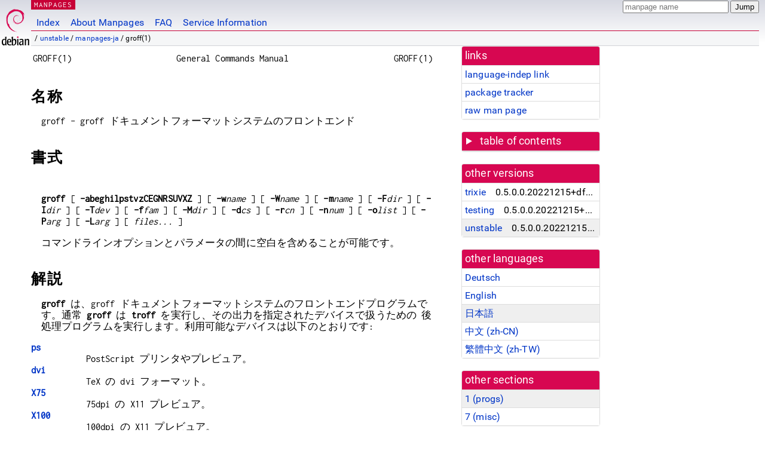

--- FILE ---
content_type: text/html
request_url: https://dyn.manpages.debian.org/unstable/manpages-ja/groff.1.ja.html
body_size: 38268
content:
<!DOCTYPE html>
<html lang="ja">
<head>
<meta charset="UTF-8">
<meta name="viewport" content="width=device-width, initial-scale=1.0">
<title>groff(1) — manpages-ja — Debian unstable — Debian Manpages</title>
<style type="text/css">
@font-face {
  font-family: 'Inconsolata';
  src: local('Inconsolata'), url(/Inconsolata.woff2) format('woff2'), url(/Inconsolata.woff) format('woff');
  font-display: swap;
}

@font-face {
  font-family: 'Roboto';
  font-style: normal;
  font-weight: 400;
  src: local('Roboto'), local('Roboto Regular'), local('Roboto-Regular'), url(/Roboto-Regular.woff2) format('woff2'), url(/Roboto-Regular.woff) format('woff');
  font-display: swap;
}

body {
	color: #000;
	background-color: white;
	background-image: linear-gradient(to bottom, #d7d9e2, #fff 70px);
	background-position: 0 0;
	background-repeat: repeat-x;
	font-family: sans-serif;
	font-size: 100%;
	line-height: 1.2;
	letter-spacing: 0.15px;
	margin: 0;
	padding: 0;
}

body > div#header {
	padding: 0 10px 0 52px;
}

#logo {
	position: absolute;
	top: 0;
	left: 0;
	border-left: 1px solid transparent;
	border-right: 1px solid transparent;
	border-bottom: 1px solid transparent;
	width: 50px;
	height: 5.07em;
	min-height: 65px;
}

#logo a {
	display: block;
	height: 100%;
}

#logo img {
	margin-top: 5px;
	position: absolute;
	bottom: 0.3em;
	overflow: auto;
	border: 0;
}

p.section {
	margin: 0;
	padding: 0 5px 0 5px;
	font-size: 13px;
	line-height: 16px;
	color: white;
	letter-spacing: 0.08em;
	position: absolute;
	top: 0px;
	left: 52px;
	background-color: #c70036;
}

p.section a {
	color: white;
	text-decoration: none;
}

.hidecss {
	display: none;
}

#searchbox {
	text-align:left;
	line-height: 1;
	margin: 0 10px 0 0.5em;
	padding: 1px 0 1px 0;
	position: absolute;
	top: 0;
	right: 0;
	font-size: .75em;
}

#navbar {
	border-bottom: 1px solid #c70036;
}

#navbar ul {
	margin: 0;
	padding: 0;
	overflow: hidden;
}

#navbar li {
	list-style: none;
	float: left;
}

#navbar a {
	display: block;
	padding: 1.75em .5em .25em .5em;
	color: #0035c7;
	text-decoration: none;
	border-left: 1px solid transparent;
	border-right: 1px solid transparent;
}

#navbar a:hover
, #navbar a:visited:hover {
	background-color: #f5f6f7;
	border-left: 1px solid  #d2d3d7;
	border-right: 1px solid #d2d3d7;
	text-decoration: underline;
}

a:link {
	color: #0035c7;
}

a:visited {
	color: #54638c;
}

#breadcrumbs {
	line-height: 2;
	min-height: 20px;
	margin: 0;
	padding: 0;
	font-size: 0.75em;
	background-color: #f5f6f7;
	border-bottom: 1px solid #d2d3d7;
}

#breadcrumbs:before {
	margin-left: 0.5em;
	margin-right: 0.5em;
}

#content {
    margin: 0 10px 0 52px;
    display: flex;
    flex-direction: row;
    word-wrap: break-word;
}

.paneljump {
    background-color: #d70751;
    padding: 0.5em;
    border-radius: 3px;
    margin-right: .5em;
    display: none;
}

.paneljump a,
.paneljump a:visited,
.paneljump a:hover,
.paneljump a:focus {
    color: white;
}

@media all and (max-width: 800px) {
    #content {
	flex-direction: column;
	margin: 0.5em;
    }
    .paneljump {
	display: block;
    }
}

.panels {
    display: block;
    order: 2;
}

.maincontent {
    width: 100%;
    max-width: 80ch;
    order: 1;
}

.mandoc {
    font-family: monospace;
    font-size: 1.04rem;
}

.mandoc pre {
    white-space: pre-wrap;
}

body > div#footer {
	border: 1px solid #dfdfe0;
	border-left: 0;
	border-right: 0;
	background-color: #f5f6f7;
	padding: 1em;
	margin: 1em 10px 0 52px;
	font-size: 0.75em;
	line-height: 1.5em;
}

hr {
	border-top: 1px solid #d2d3d7;
	border-bottom: 1px solid white;
	border-left: 0;
	border-right: 0;
	margin: 1.4375em 0 1.5em 0;
	height: 0;
	background-color: #bbb;
}

#content p {
    padding-left: 1em;
}

 

a, a:hover, a:focus, a:visited {
    color: #0530D7;
    text-decoration: none;
}

 
.panel {
  padding: 15px;
  margin-bottom: 20px;
  background-color: #ffffff;
  border: 1px solid #dddddd;
  border-radius: 4px;
  -webkit-box-shadow: 0 1px 1px rgba(0, 0, 0, 0.05);
          box-shadow: 0 1px 1px rgba(0, 0, 0, 0.05);
}

.panel-heading, .panel details {
  margin: -15px -15px 0px;
  background-color: #d70751;
  border-bottom: 1px solid #dddddd;
  border-top-right-radius: 3px;
  border-top-left-radius: 3px;
}

.panel-heading, .panel summary {
  padding: 5px 5px;
  font-size: 17.5px;
  font-weight: 500;
  color: #ffffff;
  outline-style: none;
}

.panel summary {
    padding-left: 7px;
}

summary, details {
    display: block;
}

.panel details ul {
  margin: 0;
}

.panel-footer {
  padding: 5px 5px;
  margin: 15px -15px -15px;
  background-color: #f5f5f5;
  border-top: 1px solid #dddddd;
  border-bottom-right-radius: 3px;
  border-bottom-left-radius: 3px;
}
.panel-info {
  border-color: #bce8f1;
}

.panel-info .panel-heading {
  color: #3a87ad;
  background-color: #d9edf7;
  border-color: #bce8f1;
}


.list-group {
  padding-left: 0;
  margin-bottom: 20px;
  background-color: #ffffff;
}

.list-group-item {
  position: relative;
  display: block;
  padding: 5px 5px 5px 5px;
  margin-bottom: -1px;
  border: 1px solid #dddddd;
}

.list-group-item > .list-item-key {
  min-width: 27%;
  display: inline-block;
}
.list-group-item > .list-item-key.versions-repository {
  min-width: 40%;
}
.list-group-item > .list-item-key.versioned-links-version {
  min-width: 40%
}


.versioned-links-icon {
  margin-right: 2px;
}
.versioned-links-icon a {
  color: black;
}
.versioned-links-icon a:hover {
  color: blue;
}
.versioned-links-icon-inactive {
  opacity: 0.5;
}

.list-group-item:first-child {
  border-top-right-radius: 4px;
  border-top-left-radius: 4px;
}

.list-group-item:last-child {
  margin-bottom: 0;
  border-bottom-right-radius: 4px;
  border-bottom-left-radius: 4px;
}

.list-group-item-heading {
  margin-top: 0;
  margin-bottom: 5px;
}

.list-group-item-text {
  margin-bottom: 0;
  line-height: 1.3;
}

.list-group-item:hover {
  background-color: #f5f5f5;
}

.list-group-item.active a {
  z-index: 2;
}

.list-group-item.active {
  background-color: #efefef;
}

.list-group-flush {
  margin: 15px -15px -15px;
}
.panel .list-group-flush {
  margin-top: -1px;
}

.list-group-flush .list-group-item {
  border-width: 1px 0;
}

.list-group-flush .list-group-item:first-child {
  border-top-right-radius: 0;
  border-top-left-radius: 0;
}

.list-group-flush .list-group-item:last-child {
  border-bottom: 0;
}

 

.panel {
float: right;
clear: right;
min-width: 200px;
}

.toc {
     
    width: 200px;
}

.toc li {
    font-size: 98%;
    letter-spacing: 0.02em;
    display: flex;
}

.otherversions {
     
    width: 200px;
}

.otherversions li,
.otherlangs li {
    display: flex;
}

.otherversions a,
.otherlangs a {
    flex-shrink: 0;
}

.pkgversion,
.pkgname,
.toc a {
    text-overflow: ellipsis;
    overflow: hidden;
    white-space: nowrap;
}

.pkgversion,
.pkgname {
    margin-left: auto;
    padding-left: 1em;
}

 

.mandoc {
     
    overflow: hidden;
    margin-top: .5em;
    margin-right: 45px;
}
table.head, table.foot {
    width: 100%;
}
.head-vol {
    text-align: center;
}
.head-rtitle {
    text-align: right;
}

 
.spacer, .Pp {
    min-height: 1em;
}

pre {
    margin-left: 2em;
}

.anchor {
    margin-left: .25em;
    visibility: hidden;
}

h1:hover .anchor,
h2:hover .anchor,
h3:hover .anchor,
h4:hover .anchor,
h5:hover .anchor,
h6:hover .anchor {
    visibility: visible;
}

h1, h2, h3, h4, h5, h6 {
    letter-spacing: .07em;
    margin-top: 1.5em;
    margin-bottom: .35em;
}

h1 {
    font-size: 150%;
}

h2 {
    font-size: 125%;
}

@media print {
    #header, #footer, .panel, .anchor, .paneljump {
	display: none;
    }
    #content {
	margin: 0;
    }
    .mandoc {
	margin: 0;
    }
}

 
 

.Bd { }
.Bd-indent {	margin-left: 3.8em; }

.Bl-bullet {	list-style-type: disc;
		padding-left: 1em; }
.Bl-bullet > li { }
.Bl-dash {	list-style-type: none;
		padding-left: 0em; }
.Bl-dash > li:before {
		content: "\2014  "; }
.Bl-item {	list-style-type: none;
		padding-left: 0em; }
.Bl-item > li { }
.Bl-compact > li {
		margin-top: 0em; }

.Bl-enum {	padding-left: 2em; }
.Bl-enum > li { }
.Bl-compact > li {
		margin-top: 0em; }

.Bl-diag { }
.Bl-diag > dt {
		font-style: normal;
		font-weight: bold; }
.Bl-diag > dd {
		margin-left: 0em; }
.Bl-hang { }
.Bl-hang > dt { }
.Bl-hang > dd {
		margin-left: 5.5em; }
.Bl-inset { }
.Bl-inset > dt { }
.Bl-inset > dd {
		margin-left: 0em; }
.Bl-ohang { }
.Bl-ohang > dt { }
.Bl-ohang > dd {
		margin-left: 0em; }
.Bl-tag {	margin-left: 5.5em; }
.Bl-tag > dt {
		float: left;
		margin-top: 0em;
		margin-left: -5.5em;
		padding-right: 1.2em;
		vertical-align: top; }
.Bl-tag > dd {
		clear: both;
		width: 100%;
		margin-top: 0em;
		margin-left: 0em;
		vertical-align: top;
		overflow: auto; }
.Bl-compact > dt {
		margin-top: 0em; }

.Bl-column { }
.Bl-column > tbody > tr { }
.Bl-column > tbody > tr > td {
		margin-top: 1em; }
.Bl-compact > tbody > tr > td {
		margin-top: 0em; }

.Rs {		font-style: normal;
		font-weight: normal; }
.RsA { }
.RsB {		font-style: italic;
		font-weight: normal; }
.RsC { }
.RsD { }
.RsI {		font-style: italic;
		font-weight: normal; }
.RsJ {		font-style: italic;
		font-weight: normal; }
.RsN { }
.RsO { }
.RsP { }
.RsQ { }
.RsR { }
.RsT {		text-decoration: underline; }
.RsU { }
.RsV { }

.eqn { }
.tbl { }

.HP {		margin-left: 3.8em;
		text-indent: -3.8em; }

 

table.Nm { }
code.Nm {	font-style: normal;
		font-weight: bold;
		font-family: inherit; }
.Fl {		font-style: normal;
		font-weight: bold;
		font-family: inherit; }
.Cm {		font-style: normal;
		font-weight: bold;
		font-family: inherit; }
.Ar {		font-style: italic;
		font-weight: normal; }
.Op {		display: inline; }
.Ic {		font-style: normal;
		font-weight: bold;
		font-family: inherit; }
.Ev {		font-style: normal;
		font-weight: normal;
		font-family: monospace; }
.Pa {		font-style: italic;
		font-weight: normal; }

 

.Lb { }
code.In {	font-style: normal;
		font-weight: bold;
		font-family: inherit; }
a.In { }
.Fd {		font-style: normal;
		font-weight: bold;
		font-family: inherit; }
.Ft {		font-style: italic;
		font-weight: normal; }
.Fn {		font-style: normal;
		font-weight: bold;
		font-family: inherit; }
.Fa {		font-style: italic;
		font-weight: normal; }
.Vt {		font-style: italic;
		font-weight: normal; }
.Va {		font-style: italic;
		font-weight: normal; }
.Dv {		font-style: normal;
		font-weight: normal;
		font-family: monospace; }
.Er {		font-style: normal;
		font-weight: normal;
		font-family: monospace; }

 

.An { }
.Lk { }
.Mt { }
.Cd {		font-style: normal;
		font-weight: bold;
		font-family: inherit; }
.Ad {		font-style: italic;
		font-weight: normal; }
.Ms {		font-style: normal;
		font-weight: bold; }
.St { }
.Ux { }

 

.Bf {		display: inline; }
.No {		font-style: normal;
		font-weight: normal; }
.Em {		font-style: italic;
		font-weight: normal; }
.Sy {		font-style: normal;
		font-weight: bold; }
.Li {		font-style: normal;
		font-weight: normal;
		font-family: monospace; }
body {
  font-family: 'Roboto', sans-serif;
}

.mandoc, .mandoc pre, .mandoc code, p.section {
  font-family: 'Inconsolata', monospace;
}

</style>
<link rel="search" title="Debian manpages" type="application/opensearchdescription+xml" href="/opensearch.xml">
<link rel="alternate" href="/unstable/manpages-de/groff.1.de.html" hreflang="de">
<link rel="alternate" href="/unstable/groff-base/groff.1.en.html" hreflang="en">
<link rel="alternate" href="/unstable/manpages-ja/groff.1.ja.html" hreflang="ja">
<link rel="alternate" href="/unstable/manpages-zh/groff.1.zh_CN.html" hreflang="zh-CN">
<link rel="alternate" href="/unstable/manpages-zh/groff.1.zh_TW.html" hreflang="zh-TW">
</head>
<body>
<div id="header">
   <div id="upperheader">
   <div id="logo">
  <a href="https://www.debian.org/" title="Debian Home"><img src="/openlogo-50.svg" alt="Debian" width="50" height="61"></a>
  </div>
  <p class="section"><a href="/">MANPAGES</a></p>
  <div id="searchbox">
    <form action="https://dyn.manpages.debian.org/jump" method="get">
      <input type="hidden" name="suite" value="unstable">
      <input type="hidden" name="binarypkg" value="manpages-ja">
      <input type="hidden" name="section" value="1">
      <input type="hidden" name="language" value="ja">
      <input type="text" name="q" placeholder="manpage name" required>
      <input type="submit" value="Jump">
    </form>
  </div>
 </div>
<div id="navbar">
<p class="hidecss"><a href="#content">Skip Quicknav</a></p>
<ul>
   <li><a href="/">Index</a></li>
   <li><a href="/about.html">About Manpages</a></li>
   <li><a href="/faq.html">FAQ</a></li>
   <li><a href="https://wiki.debian.org/manpages.debian.org">Service Information</a></li>
</ul>
</div>
   <p id="breadcrumbs">&nbsp;
     
     &#x2F; <a href="/contents-unstable.html">unstable</a>
     
     
     
     &#x2F; <a href="/unstable/manpages-ja/index.html">manpages-ja</a>
     
     
     
     &#x2F; groff(1)
     
     </p>
</div>
<div id="content">


<div class="panels" id="panels">
<div class="panel" role="complementary">
<div class="panel-heading" role="heading">
links
</div>
<div class="panel-body">
<ul class="list-group list-group-flush">
<li class="list-group-item">
<a href="/unstable/manpages-ja/groff.1">language-indep link</a>
</li>
<li class="list-group-item">
<a href="https://tracker.debian.org/pkg/manpages-ja">package tracker</a>
</li>
<li class="list-group-item">
<a href="/unstable/manpages-ja/groff.1.ja.gz">raw man page</a>
</li>
</ul>
</div>
</div>

<div class="panel toc" role="complementary" style="padding-bottom: 0">
<details>
<summary>
table of contents
</summary>
<div class="panel-body">
<ul class="list-group list-group-flush">

<li class="list-group-item">
  <a class="toclink" href="#%E5%90%8D%E7%A7%B0" title="名称">名称</a>
</li>

<li class="list-group-item">
  <a class="toclink" href="#%E6%9B%B8%E5%BC%8F" title="書式">書式</a>
</li>

<li class="list-group-item">
  <a class="toclink" href="#%E8%A7%A3%E8%AA%AC" title="解説">解説</a>
</li>

<li class="list-group-item">
  <a class="toclink" href="#%E3%82%AA%E3%83%97%E3%82%B7%E3%83%A7%E3%83%B3" title="オプション">オプション</a>
</li>

<li class="list-group-item">
  <a class="toclink" href="#%E7%92%B0%E5%A2%83%E5%A4%89%E6%95%B0" title="環境変数">環境変数</a>
</li>

<li class="list-group-item">
  <a class="toclink" href="#%E9%96%A2%E9%80%A3%E3%83%95%E3%82%A1%E3%82%A4%E3%83%AB" title="関連ファイル">関連ファイル</a>
</li>

<li class="list-group-item">
  <a class="toclink" href="#%E4%BD%BF%E7%94%A8%E4%BE%8B" title="使用例">使用例</a>
</li>

<li class="list-group-item">
  <a class="toclink" href="#%E4%BD%9C%E8%80%85" title="作者">作者</a>
</li>

<li class="list-group-item">
  <a class="toclink" href="#%E3%83%90%E3%82%B0" title="バグ">バグ</a>
</li>

<li class="list-group-item">
  <a class="toclink" href="#COPYRIGHT" title="COPYRIGHT">COPYRIGHT</a>
</li>

<li class="list-group-item">
  <a class="toclink" href="#%E5%85%A5%E6%89%8B%E6%80%A7" title="入手性">入手性</a>
</li>

<li class="list-group-item">
  <a class="toclink" href="#%E9%96%A2%E9%80%A3%E9%A0%85%E7%9B%AE" title="関連項目">関連項目</a>
</li>

</ul>
</div>
</details>
</div>

<div class="panel otherversions" role="complementary">
<div class="panel-heading" role="heading">
other versions
</div>
<div class="panel-body">
<ul class="list-group list-group-flush">

<li class="list-group-item">
<a href="/trixie/manpages-ja/groff.1.ja.html">trixie</a> <span class="pkgversion" title="0.5.0.0.20221215&#43;dfsg-1">0.5.0.0.20221215&#43;dfsg-1</span>
</li>

<li class="list-group-item">
<a href="/testing/manpages-ja/groff.1.ja.html">testing</a> <span class="pkgversion" title="0.5.0.0.20221215&#43;dfsg-1">0.5.0.0.20221215&#43;dfsg-1</span>
</li>

<li class="list-group-item active">
<a href="/unstable/manpages-ja/groff.1.ja.html">unstable</a> <span class="pkgversion" title="0.5.0.0.20221215&#43;dfsg-1">0.5.0.0.20221215&#43;dfsg-1</span>
</li>

</ul>
</div>
</div>


<div class="panel otherlangs" role="complementary">
<div class="panel-heading" role="heading">
other languages
</div>
<div class="panel-body">
<ul class="list-group list-group-flush">

<li class="list-group-item">
<a href="/unstable/manpages-de/groff.1.de.html" title="German (de)">Deutsch</a>

</li>

<li class="list-group-item">
<a href="/unstable/groff-base/groff.1.en.html" title="English (en)">English</a>

</li>

<li class="list-group-item active">
<a href="/unstable/manpages-ja/groff.1.ja.html" title="Japanese (ja)">日本語</a>

</li>

<li class="list-group-item">
<a href="/unstable/manpages-zh/groff.1.zh_CN.html" title="Chinese (zh_CN)">中文 (zh-CN)</a>

</li>

<li class="list-group-item">
<a href="/unstable/manpages-zh/groff.1.zh_TW.html" title="Chinese (zh_TW)">繁體中文 (zh-TW)</a>

</li>

</ul>
</div>
</div>



<div class="panel" role="complementary">
<div class="panel-heading" role="heading">
other sections
</div>
<div class="panel-body">
<ul class="list-group list-group-flush">

<li class="list-group-item active">
<a href="/unstable/manpages-ja/groff.1.ja.html">1 (<span title="Executable programs or shell commands">progs</span>)</a>
</li>

<li class="list-group-item">
<a href="/unstable/manpages-ja/groff.7.ja.html">7 (<span title="Miscellaneous (including macro packages and conventions), e.g. man(7), groff(7)">misc</span>)</a>
</li>

</ul>
</div>
</div>



</div>

<div class="maincontent">
<p class="paneljump"><a href="#panels">Scroll to navigation</a></p>
<div class="mandoc">
<table class="head">
  <tbody><tr>
    <td class="head-ltitle">GROFF(1)</td>
    <td class="head-vol">General Commands Manual</td>
    <td class="head-rtitle">GROFF(1)</td>
  </tr>
</tbody></table>
<div class="manual-text">
<section class="Sh">
<h1 class="Sh" id="名称">名称<a class="anchor" href="#%E5%90%8D%E7%A7%B0">¶</a></h1>
<p class="Pp">groff - groff
    ドキュメントフォーマットシステムのフロントエンド</p>
</section>
<section class="Sh">
<h1 class="Sh" id="書式">書式<a class="anchor" href="#%E6%9B%B8%E5%BC%8F">¶</a></h1>
<br/>
<p class="Pp"><b>groff</b> [ <b>-abeghilpstvzCEGNRSUVXZ</b> ]
    [ <b>-w</b><i>name</i> ]
    [ <b>-W</b><i>name</i> ]
    [ <b>-m</b><i>name</i> ] [ <b>-F</b><i>dir</i> ]
    [ <b>-I</b><i>dir</i> ] [ <b>-T</b><i>dev</i> ]
    [ <b>-f</b><i>fam</i> ] [ <b>-M</b><i>dir</i> ]
    [ <b>-d</b><i>cs</i> ] [ <b>-r</b><i>cn</i> ]
    [ <b>-n</b><i>num</i> ] [ <b>-o</b><i>list</i> ]
    [ <b>-P</b><i>arg</i> ] [ <b>-L</b><i>arg</i> ]
    [ <i>files...</i> ]
  <br/>
</p>
<p class="Pp">コマンドラインオプションとパラメータの間に空白を含めることが可能です。</p>
</section>
<section class="Sh">
<h1 class="Sh" id="解説">解説<a class="anchor" href="#%E8%A7%A3%E8%AA%AC">¶</a></h1>
<p class="Pp"><b>groff</b> は、groff
    ドキュメントフォーマットシステムのフロントエンドプログラムです。通常
    <b>groff</b> は <b>troff</b>
    を実行し、その出力を指定されたデバイスで扱うための
    後処理プログラムを実行します。利用可能なデバイスは以下のとおりです:</p>
<dl class="Bl-tag">
  <dt id="ps"><a class="permalink" href="#ps"><b>ps</b></a></dt>
  <dd>PostScript
      プリンタやプレビュア。</dd>
  <dt id="dvi"><a class="permalink" href="#dvi"><b>dvi</b></a></dt>
  <dd>TeX の dvi
    フォーマット。</dd>
  <dt id="X75"><a class="permalink" href="#X75"><b>X75</b></a></dt>
  <dd>75dpi の X11 プレビュア。</dd>
  <dt id="X100"><a class="permalink" href="#X100"><b>X100</b></a></dt>
  <dd>100dpi の X11 プレビュア。</dd>
  <dt id="ascii"><a class="permalink" href="#ascii"><b>ascii</b></a></dt>
  <dd>タイプライタに似た特性を持つデバイス。</dd>
  <dt id="ascii8"><a class="permalink" href="#ascii8"><b>ascii8</b></a></dt>
  <dd>タイプライタに似た特性を持つデバイス。
      <b>ascii</b>
      とは異なり、このデバイスは
      8
      ビットクリーンです。このデバイスは
      ASCII や ISO-8859-1
      以外の文字集合での使用を想定しています。</dd>
  <dt id="latin1"><a class="permalink" href="#latin1"><b>latin1</b></a></dt>
  <dd>ISO Latin-1 (ISO 8859-1)
      文字集合を利用する
      タイプライタに似た特性を持つデバイス。</dd>
  <dt id="utf8"><a class="permalink" href="#utf8"><b>utf8</b></a></dt>
  <dd>UTF-8
      エンコーディングの
      Unicode (ISO 10646)
      文字集合を利用する
      タイプライタに似た特性を持つデバイス。</dd>
  <dt id="cp1047"><a class="permalink" href="#cp1047"><b>cp1047</b></a></dt>
  <dd>EBCDIC コードページ IBM cp1047
      を利用する
      タイプライタに似た特性を持つデバイス
      (例えば OS/390 Unix)。</dd>
  <dt id="lj4"><a class="permalink" href="#lj4"><b>lj4</b></a></dt>
  <dd>HP LaserJet4 互換 (または他の
      PCL5 互換) プリンタ。 <b>lbp</b>
      Canon CAPSL プリンタ用 (LBP-4 と LBP-8
      シリーズのレーザプリンタ)。</dd>
  <dt id="html"><a class="permalink" href="#html"><b>html</b></a></dt>
  <dd>HTML 出力を行います。</dd>
</dl>
<p class="Pp">指定されたデバイス用の後処理を行うプログラムは、デバイス記述ファイルの
    <b>postpro</b>
    コマンドにより指定されています。これは
    <b>-X</b>
    オプションにより変更できます。</p>
<p class="Pp">デフォルトのデバイスは
    <b>ps</b> です。 <b>pic</b>, <b>eqn</b>, <b>grn</b>,
    <b>grap</b>, <b>tbl</b>, <b>refer</b>, <b>soelim</b>
    の任意の前処理を行わせることもできます。</p>
<p class="Pp">引数を伴わないオプションは
    <b>-</b>
    のあとにまとめて続けることができます。
    ファイル名のかわりに用いられる
    <b>-</b>
    は標準入力を意味します。</p>
<p class="Pp"><b>grog</b>
    コマンドを用いてドキュメントを正しくフォーマットするための
    <b>groff</b>
    コマンドを調べることができます。</p>
</section>
<section class="Sh">
<h1 class="Sh" id="オプション">オプション<a class="anchor" href="#%E3%82%AA%E3%83%97%E3%82%B7%E3%83%A7%E3%83%B3">¶</a></h1>
<dl class="Bl-tag">
  <dt id="h"><a class="permalink" href="#h"><b>-h</b></a></dt>
  <dd>ヘルプメッセージを表示します。</dd>
  <dt id="e"><a class="permalink" href="#e"><b>-e</b></a></dt>
  <dd><b>eqn</b>
      を使って前処理を行います。</dd>
  <dt id="t"><a class="permalink" href="#t"><b>-t</b></a></dt>
  <dd><b>tbl</b>
      を使って前処理を行います。</dd>
  <dt id="g"><a class="permalink" href="#g"><b>-g</b></a></dt>
  <dd><b>grn</b>
      を使用して前処理を行います。</dd>
  <dt id="G"><a class="permalink" href="#G"><b>-G</b></a></dt>
  <dd><b>grap</b>
      を使用して前処理を行います。</dd>
  <dt id="p"><a class="permalink" href="#p"><b>-p</b></a></dt>
  <dd><b>pic</b>
      を使って前処理を行います。</dd>
  <dt id="s"><a class="permalink" href="#s"><b>-s</b></a></dt>
  <dd><b>soelim</b>
      を使って前処理を行います。</dd>
  <dt id="I"><a class="permalink" href="#I"><b>-I</b><i>dir</i></a></dt>
  <dd>このオプションは
      <a href="/unstable/manpages-ja/soelim.1.ja.html">soelim(1)</a>
      に記述されています。
      このオプションは <b>-s</b>
      オプションを暗黙的に指定します。</dd>
  <dt id="R"><a class="permalink" href="#R"><b>-R</b></a></dt>
  <dd><b>refer</b>
      を使って前処理を行います。
      <b>refer</b>
      に引数を渡す機構は用意されていません。
      <b>refer</b>
      のほとんどのオプションは、ファイル中に記述することができる等価なコマンドを
      備えているからです。詳しくは
      <a href="/unstable/manpages-ja/refer.1.ja.html">refer(1)</a>
      のマニュアルを参照してください。</dd>
  <dt id="v"><a class="permalink" href="#v"><b>-v</b></a></dt>
  <dd><b>groff</b>
      から起動されるプログラムのバージョン番号を表示します。</dd>
  <dt id="V"><a class="permalink" href="#V"><b>-V</b></a></dt>
  <dd>実行しないで、 <b>groff</b>
      で実行される処理内容を標準出力に表示します。</dd>
  <dt id="z"><a class="permalink" href="#z"><b>-z</b></a></dt>
  <dd><b>troff</b>
      からの出力を捨てます。エラーメッセージのみが表示されます。</dd>
  <dt id="Z"><a class="permalink" href="#Z"><b>-Z</b></a></dt>
  <dd><b>troff</b>
      からの出力を後処理しません。通常
      <b>groff</b>
      は、自動的に適当な後処理プログラムを起動します。</dd>
  <dt id="P"><a class="permalink" href="#P"><b>-P</b><i>arg</i></a></dt>
  <dd>後処理プログラムに
      <i>arg</i>
      を引数として渡します。別々の引数は別々の
      <b>-P</b>
      オプションで指定する必要があります。
      <b>groff</b> は、 <i>arg</i> の前に <b>-</b>
      をつけてコマンドに渡したりしないことに注意してください。</dd>
  <dt id="l"><a class="permalink" href="#l"><b>-l</b></a></dt>
  <dd>プリンタのスプーラへ出力します。印字出力に用いられるコマンドは、デバイス
      記述ファイルの <b>print</b>
      コマンドによって指定されます
      (これが存在しない場合には、
      <b>-l</b> は無効果です)。</dd>
  <dt id="L"><a class="permalink" href="#L"><b>-L</b><i>arg</i></a></dt>
  <dd><i>arg</i>
      をプリンタスプーラプログラムに渡します。別々の引数は、別々の
      <b>-L</b>
      オプションで指定する必要があります。
      <b>groff</b> は、 <i>arg</i> の前に <b>-</b>
      をつけてコマンドに渡したりしないことに注意してください。
      デバイス記述ファイルに
      <b>print</b>
      コマンドが無い場合には、
      <b>-L</b>
    は無視されます。</dd>
  <dt id="T"><a class="permalink" href="#T"><b>-T</b><i>dev</i></a></dt>
  <dd>デバイス <i>dev</i>
      用に出力します。デフォルトのデバイスは
      <b>ps</b> です。</dd>
  <dt id="X"><a class="permalink" href="#X"><b>-X</b></a></dt>
  <dd>通常の後処理プログラムのかわりに、
      <b>gxditview</b>
      を起動してプレビューします。
      <b>groff</b> は <b>gxditview</b> に <b>-printCommand</b>
      オプションを渡します。このオプションは
      <b>groff</b> に <b>-l</b>
      オプション指定時に実行される
      <b>Print</b>
      アクションを実行させます。
      <b>-Tps</b>
      以外が指定されている場合は、よい結果が得られません。</dd>
  <dt id="N"><a class="permalink" href="#N"><b>-N</b></a></dt>
  <dd><b>eqn</b>
      の区切り文字間に改行が入ることを禁止します。
      <b>eqn</b> の <b>-N</b>
      オプションと同様です。</dd>
  <dt id="S"><a class="permalink" href="#S"><b>-S</b></a></dt>
  <dd>より安全なモード。
      <b>-S</b> オプションを <b>pic</b>
      に渡し、次の <b>troff</b>
      リクエストを無効化します:
      <b>.open</b>, <b>.opena</b>, <b>.pso</b>, <b>.sy</b>, <b>.pi</b> 。
      セキュリティ上の理由から安全なモードはデフォルトで有効です。</dd>
  <dt id="U"><a class="permalink" href="#U"><b>-U</b></a></dt>
  <dd>安全でないモード。古い安全でない動作に戻します。</dd>
  <dt id="a"><a class="permalink" href="#a"><b>-a</b></a></dt>
  <dd></dd>
  <dt id="b"><a class="permalink" href="#b"><b>-b</b></a></dt>
  <dd></dd>
  <dt id="i"><a class="permalink" href="#i"><b>-i</b></a></dt>
  <dd></dd>
  <dt id="C"><a class="permalink" href="#C"><b>-C</b></a></dt>
  <dd></dd>
  <dt id="E"><a class="permalink" href="#E"><b>-E</b></a></dt>
  <dd></dd>
  <dt id="w"><a class="permalink" href="#w"><b>-w</b><i>name</i></a></dt>
  <dd></dd>
  <dt id="W"><a class="permalink" href="#W"><b>-W</b><i>name</i></a></dt>
  <dd></dd>
  <dt id="m"><a class="permalink" href="#m"><b>-m</b><i>name</i></a></dt>
  <dd></dd>
  <dt id="o"><a class="permalink" href="#o"><b>-o</b><i>list</i></a></dt>
  <dd></dd>
  <dt id="d"><a class="permalink" href="#d"><b>-d</b><i>cs</i></a></dt>
  <dd></dd>
  <dt id="r"><a class="permalink" href="#r"><b>-r</b><i>cn</i></a></dt>
  <dd></dd>
  <dt id="F"><a class="permalink" href="#F"><b>-F</b><i>dir</i></a></dt>
  <dd></dd>
  <dt id="M"><a class="permalink" href="#M"><b>-M</b><i>dir</i></a></dt>
  <dd></dd>
  <dt id="f"><a class="permalink" href="#f"><b>-f</b><i>fam</i></a></dt>
  <dd></dd>
  <dt id="n"><a class="permalink" href="#n"><b>-n</b><i>num</i></a></dt>
  <dd>これらのオプションの詳細は、
      <a href="/unstable/manpages-ja/troff.1.ja.html">troff(1)</a>
      に記述してあります。</dd>
</dl>
</section>
<section class="Sh">
<h1 class="Sh" id="環境変数">環境変数<a class="anchor" href="#%E7%92%B0%E5%A2%83%E5%A4%89%E6%95%B0">¶</a></h1>
<dl class="Bl-tag">
  <dt><small><b>GROFF_COMMAND_PREFIX</b></small></dt>
  <dd>もしこの変数が <i>X</i>
      に設定されていると、
      <b>groff</b> は <b>troff</b>
      のかわりに <i>X</i><b>troff</b>
      を起動します。これは、
      <b>tbl</b>, <b>pic</b>, <b>eqn</b>, <b>grn</b>, <b>refer</b>,
      <b>soelim</b>
      にも同様に影響します。
      <b>grap</b>, <b>gropos</b>, <b>grodvi</b>, <b>grotty</b>, <b>grolj4</b>,
      <b>grohtml</b>, <b>gxditview</b>
      には影響しません。</dd>
  <dt><small><b>GROFF_TMAC_PATH</b></small></dt>
  <dd>デフォルトディレクトリに加えて、
      マクロファイルを検索すべきディレクトリのリスト
      (リストの区切りはコロンです)。
      更なる詳細は <a href="/unstable/manpages-ja/troff.1.ja.html">troff(1)</a>
      を参照してください。</dd>
  <dt><small><b>GROFF_TYPESETTER</b></small></dt>
  <dd>デフォルトのデバイス</dd>
  <dt><small><b>GROFF_FONT_PATH</b></small></dt>
  <dd>デフォルトディレクトリに加えて、
      <b>dev</b><i>name</i>
      という名前のディレクトリを検索すべき
      ディレクトリのリスト
      (リストの区切りはコロンです)。
      更なる詳細は <a href="/unstable/manpages-ja/troff.1.ja.html">troff(1)</a>
      を参照してください。</dd>
  <dt><small><b>GROFF_BIN_PATH</b></small></dt>
  <dd>この検索パスは、
      <b>groff</b>
      が起動するコマンドのために、
      <b>PATH</b>
      の前に使用されます。
      設定しないと、 <b>PATH</b>
      の前に `/usr/bin&#39;
      が追加されます。</dd>
  <dt><small><b>GROFF_TMPDIR</b></small></dt>
  <dd>一時的なファイルが作成されるディレクトリ。もし、
      <small>GROFF_TMPDIR</small> が設定さ
      れておらず、
      <b><small>TMPDIR</small></b>
      が設定されているなら、
      <small>TMPDIR</small>
      で示されるディレクトリ
      に一時ファイルが生成されます。さもなければ、一時ファイルは
      <b>/tmp</b> に作られます。
      <a href="/unstable/manpages-ja/grops.1.ja.html">grops(1)</a> と <a href="/unstable/manpages-ja/refer.1.ja.html">refer(1)</a>
      が一時ファイルを作成する可能性があります。</dd>
</dl>
</section>
<section class="Sh">
<h1 class="Sh" id="関連ファイル">関連ファイル<a class="anchor" href="#%E9%96%A2%E9%80%A3%E3%83%95%E3%82%A1%E3%82%A4%E3%83%AB">¶</a></h1>
<dl class="Bl-tag">
  <dt><b>/usr/share/groff_font/dev</b><i>name</i><b>/DESC</b></dt>
  <dd>デバイス <i>name</i>
      のデバイス記述ファイル</dd>
  <dt><b>/usr/share/groff_font/dev</b><i>name</i><b>/</b><i>F</i></dt>
  <dd>デバイス <i>name</i>
      のためのフォント <i>F</i>
      を記述したフォントファイル</dd>
</dl>
<p class="Pp">EBCDIC
    ホストにおいては、出力デバイス
    <b>ascii</b>, <b>latin1</b>, <b>utf8</b>
    は使用不可です。
    同様に、 <b>cp1047</b> は ASCII
    ベースのオペレーティングシステム上では使用不可です。</p>
</section>
<section class="Sh">
<h1 class="Sh" id="使用例">使用例<a class="anchor" href="#%E4%BD%BF%E7%94%A8%E4%BE%8B">¶</a></h1>
<p class="Pp">マニュアルページ
    <b>foo.1</b>
    を標準出力に対し、latin-1
    出力デバイスを使用して印刷し、
    <b>less</b>
    をページャに使用するには、次のコマンドを使用します:</p>
<dl class="Bl-tag">
  <dt></dt>
  <dd><b>groff -mandoc -Tlatin1 foo.1 | less</b></dd>
</dl>
<p class="Pp">また、次のようにも使用できます:</p>
<dl class="Bl-tag">
  <dt></dt>
  <dd><b>groff -m mandoc -Tlatin1 foo.1 | less</b></dd>
</dl>
</section>
<section class="Sh">
<h1 class="Sh" id="作者">作者<a class="anchor" href="#%E4%BD%9C%E8%80%85">¶</a></h1>
<p class="Pp">James Clark &lt;jjc@jclark.com&gt;</p>
</section>
<section class="Sh">
<h1 class="Sh" id="バグ">バグ<a class="anchor" href="#%E3%83%90%E3%82%B0">¶</a></h1>
<p class="Pp">バグレポートは、bug-groff@gnu.org
    までお願いします。
    レポートの際にはバグを再現できる完全な例題を添付し、あなたの利
    用している groff
    のバージョンを添えて下さい。</p>
</section>
<section class="Sh">
<h1 class="Sh" id="COPYRIGHT">COPYRIGHT<a class="anchor" href="#COPYRIGHT">¶</a></h1>
<p class="Pp">Copyright © 1989-2000 Free Software Foundation, Inc.</p>
<p class="Pp">groff
    はフリーソフトウェアです。Free
    Software Foundation から
    出版されている the GNU General
    Public License の ver 2.0 かそ
    れ以降に基づく限り再配布したり、変更することが可能です。</p>
<p class="Pp">groff
    は使い易いツールとして配布されることを望まれていますが、
    どのような保証もありません。それが商業的であってもある特定の目
    的に対するだけであっても保証はありません。詳しくは
    GNU の General Public License
    を参照して下さい。</p>
<p class="Pp">あなた は groff
    のコピーを GNU General Public License
    と共に受
    けとっているはずです。その
    COPYING
    を参照して下さい。そうでな
    い場合には、 Foundation, 59 Temple Place
    - Suite 330, Boston, MA 02111-1307, USA
    まで御連絡下さい。</p>
</section>
<section class="Sh">
<h1 class="Sh" id="入手性">入手性<a class="anchor" href="#%E5%85%A5%E6%89%8B%E6%80%A7">¶</a></h1>
<p class="Pp">最新の groff
    はたいてい ftp.gnu.org の gnu/groff
    ディレクトリに置かれており、
    anonymous ftp
    で入手できます。</p>
<p class="Pp"><b>groff</b> のみが、Ted Faber
    &lt;faber@lunabase.org&gt;
    が記述した自由に入手可能な
    <b>grap</b>
    実装をサポートします。
    実物は、次のところにあります:</p>
<dl class="Bl-tag">
  <dt></dt>
  <dd><a href="http://www.lunabase.org/~faber/Vault/software/grap/">http://www.lunabase.org/~faber/Vault/software/grap/</a></dd>
</dl>
</section>
<section class="Sh">
<h1 class="Sh" id="関連項目">関連項目<a class="anchor" href="#%E9%96%A2%E9%80%A3%E9%A0%85%E7%9B%AE">¶</a></h1>
<p class="Pp"><a href="/unstable/manpages-ja/grog.1.ja.html">grog(1)</a>, <a href="/unstable/manpages-ja/troff.1.ja.html">troff(1)</a>, <a href="/unstable/manpages-ja/tbl.1.ja.html">tbl(1)</a>, <a href="/unstable/manpages-ja/pic.1.ja.html">pic(1)</a>,
    <a href="/unstable/manpages-ja/eqn.1.ja.html">eqn(1)</a>, <a href="/unstable/manpages-ja/grn.1.ja.html">grn(1)</a>, <a href="/unstable/grap/grap.1.en.html">grap(1)</a>, <a href="/unstable/manpages-ja/soelim.1.ja.html">soelim(1)</a>,
    <a href="/unstable/manpages-ja/refer.1.ja.html">refer(1)</a>, <a href="/unstable/manpages-ja/grops.1.ja.html">grops(1)</a>, <a href="/unstable/manpages-ja/grodvi.1.ja.html">grodvi(1)</a>, <a href="/unstable/manpages-ja/grotty.1.ja.html">grotty(1)</a>,
    <a href="/unstable/manpages-ja/grolj4.1.ja.html">grolj4(1)</a>, <a href="/unstable/manpages-ja/grolbp.1.ja.html">grolbp(1)</a>, <a href="/unstable/manpages-ja/grohtml.1.ja.html">grohtml(1)</a>, <a href="/unstable/groff/gxditview.1.en.html">gxditview(1)</a>,
    <a href="/unstable/manpages-ja/groff_font.5.ja.html">groff_font(5)</a>, <a href="/unstable/manpages-ja/groff_out.5.ja.html">groff_out(5)</a>, <a href="/unstable/manpages-ja/groff_man.7.ja.html">groff_man(7)</a>,
    <a href="/unstable/manpages-ja/groff_ms.7.ja.html">groff_ms(7)</a>, <a href="/unstable/manpages-ja/groff_me.7.ja.html">groff_me(7)</a>, <a href="/unstable/manpages-ja/groff_char.7.ja.html">groff_char(7)</a></p>
</section>
</div>
<table class="foot">
  <tbody><tr>
    <td class="foot-date">6 August 2001</td>
    <td class="foot-os">Groff Version 1.17.2</td>
  </tr>
</tbody></table>
</div>

</div>
</div>
<div id="footer">

<p><table>
<tr>
<td>
Source file:
</td>
<td>
groff.1.ja.gz (from <a href="http://snapshot.debian.org/package/manpages-ja/0.5.0.0.20221215&#43;dfsg-1/">manpages-ja 0.5.0.0.20221215&#43;dfsg-1</a>)
</td>
</tr>

<tr>
<td>
Source last updated:
</td>
<td>
2023-01-09T06:10:35Z
</td>
</tr>

<tr>
<td>
Converted to HTML:
</td>
<td>
2025-12-30T11:44:12Z
</td>
</tr>
</table></p>

<hr>
<div id="fineprint">
<p>debiman HEAD, see <a
href="https://github.com/Debian/debiman/">github.com/Debian/debiman</a>.
Found a problem? See the <a href="/faq.html">FAQ</a>.</p>
</div>
</div>

<script type="application/ld+json">
"{\"@context\":\"http://schema.org\",\"@type\":\"BreadcrumbList\",\"itemListElement\":[{\"@type\":\"ListItem\",\"position\":1,\"item\":{\"@type\":\"Thing\",\"@id\":\"/contents-unstable.html\",\"name\":\"unstable\"}},{\"@type\":\"ListItem\",\"position\":2,\"item\":{\"@type\":\"Thing\",\"@id\":\"/unstable/manpages-ja/index.html\",\"name\":\"manpages-ja\"}},{\"@type\":\"ListItem\",\"position\":3,\"item\":{\"@type\":\"Thing\",\"@id\":\"\",\"name\":\"groff(1)\"}}]}"
</script>
